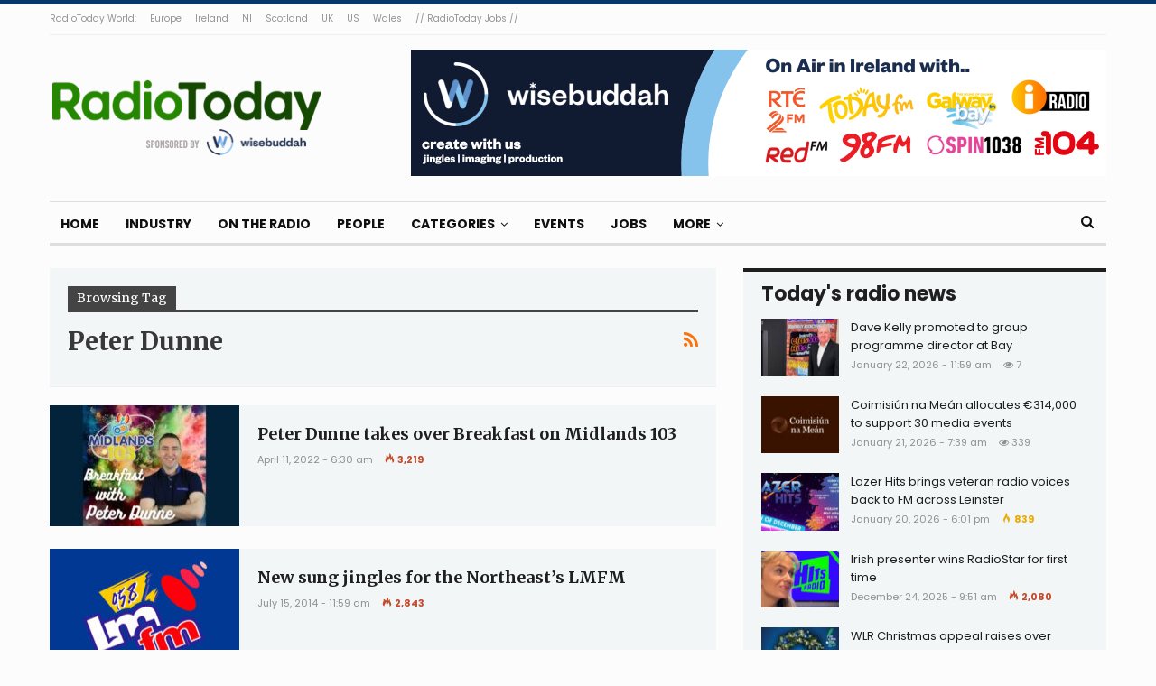

--- FILE ---
content_type: text/html; charset=UTF-8
request_url: https://radiotoday.ie/tag/peter-dunne/
body_size: 12386
content:
	<!DOCTYPE html>
		<!--[if IE 8]>
	<html class="ie ie8" lang="en-GB"> <![endif]-->
	<!--[if IE 9]>
	<html class="ie ie9" lang="en-GB"> <![endif]-->
	<!--[if gt IE 9]><!-->
<html lang="en-GB"> <!--<![endif]-->
	<head>
				<meta charset="UTF-8">
		<meta http-equiv="X-UA-Compatible" content="IE=edge">
		<meta name="viewport" content="width=device-width, initial-scale=1.0">
		<link rel="pingback" href="https://radiotoday.ie/xmlrpc.php"/>

		<title>peter dunne &#8211; RadioToday</title>
<meta name='robots' content='max-image-preview:large' />

<!-- Better Open Graph, Schema.org & Twitter Integration -->
<meta property="og:locale" content="en_gb"/>
<meta property="og:site_name" content="RadioToday"/>
<meta property="og:url" content="https://radiotoday.ie/tag/peter-dunne/"/>
<meta property="og:title" content="Archives"/>
<meta property="og:description" content="Ireland&#039;s radio industry news site"/>
<meta property="og:type" content="website"/>
<meta name="twitter:card" content="summary"/>
<meta name="twitter:url" content="https://radiotoday.ie/tag/peter-dunne/"/>
<meta name="twitter:title" content="Archives"/>
<meta name="twitter:description" content="Ireland&#039;s radio industry news site"/>
<!-- / Better Open Graph, Schema.org & Twitter Integration. -->
<link rel='dns-prefetch' href='//secure.gravatar.com' />
<link rel='dns-prefetch' href='//stats.wp.com' />
<link rel='dns-prefetch' href='//fonts.googleapis.com' />
<link rel='dns-prefetch' href='//v0.wordpress.com' />
<link rel='dns-prefetch' href='//widgets.wp.com' />
<link rel="alternate" type="application/rss+xml" title="RadioToday &raquo; Feed" href="https://radiotoday.ie/feed/" />
<link rel="alternate" type="application/rss+xml" title="RadioToday &raquo; Comments Feed" href="https://radiotoday.ie/comments/feed/" />
<link rel="alternate" type="application/rss+xml" title="RadioToday &raquo; peter dunne Tag Feed" href="https://radiotoday.ie/tag/peter-dunne/feed/" />
<style id='wp-img-auto-sizes-contain-inline-css' type='text/css'>
img:is([sizes=auto i],[sizes^="auto," i]){contain-intrinsic-size:3000px 1500px}
/*# sourceURL=wp-img-auto-sizes-contain-inline-css */
</style>
<style id='wp-emoji-styles-inline-css' type='text/css'>

	img.wp-smiley, img.emoji {
		display: inline !important;
		border: none !important;
		box-shadow: none !important;
		height: 1em !important;
		width: 1em !important;
		margin: 0 0.07em !important;
		vertical-align: -0.1em !important;
		background: none !important;
		padding: 0 !important;
	}
/*# sourceURL=wp-emoji-styles-inline-css */
</style>
<link rel='stylesheet' id='contact-form-7-css' href='https://radiotoday.ie/wp-content/plugins/contact-form-7/includes/css/styles.css?ver=6.0.6' type='text/css' media='all' />
<style id='akismet-widget-style-inline-css' type='text/css'>

			.a-stats {
				--akismet-color-mid-green: #357b49;
				--akismet-color-white: #fff;
				--akismet-color-light-grey: #f6f7f7;

				max-width: 350px;
				width: auto;
			}

			.a-stats * {
				all: unset;
				box-sizing: border-box;
			}

			.a-stats strong {
				font-weight: 600;
			}

			.a-stats a.a-stats__link,
			.a-stats a.a-stats__link:visited,
			.a-stats a.a-stats__link:active {
				background: var(--akismet-color-mid-green);
				border: none;
				box-shadow: none;
				border-radius: 8px;
				color: var(--akismet-color-white);
				cursor: pointer;
				display: block;
				font-family: -apple-system, BlinkMacSystemFont, 'Segoe UI', 'Roboto', 'Oxygen-Sans', 'Ubuntu', 'Cantarell', 'Helvetica Neue', sans-serif;
				font-weight: 500;
				padding: 12px;
				text-align: center;
				text-decoration: none;
				transition: all 0.2s ease;
			}

			/* Extra specificity to deal with TwentyTwentyOne focus style */
			.widget .a-stats a.a-stats__link:focus {
				background: var(--akismet-color-mid-green);
				color: var(--akismet-color-white);
				text-decoration: none;
			}

			.a-stats a.a-stats__link:hover {
				filter: brightness(110%);
				box-shadow: 0 4px 12px rgba(0, 0, 0, 0.06), 0 0 2px rgba(0, 0, 0, 0.16);
			}

			.a-stats .count {
				color: var(--akismet-color-white);
				display: block;
				font-size: 1.5em;
				line-height: 1.4;
				padding: 0 13px;
				white-space: nowrap;
			}
		
/*# sourceURL=akismet-widget-style-inline-css */
</style>
<link rel='stylesheet' id='better-framework-main-fonts-css' href='https://fonts.googleapis.com/css?family=Poppins:400,700,800,600%7CMerriweather:700,400%7CRoboto:400&#038;display=swap' type='text/css' media='all' />
<script type="text/javascript" src="https://radiotoday.ie/wp-includes/js/jquery/jquery.min.js?ver=3.7.1" id="jquery-core-js"></script>
<script type="text/javascript" src="https://radiotoday.ie/wp-includes/js/jquery/jquery-migrate.min.js?ver=3.4.1" id="jquery-migrate-js"></script>
<link rel="https://api.w.org/" href="https://radiotoday.ie/wp-json/" /><link rel="alternate" title="JSON" type="application/json" href="https://radiotoday.ie/wp-json/wp/v2/tags/590" /><link rel="EditURI" type="application/rsd+xml" title="RSD" href="https://radiotoday.ie/xmlrpc.php?rsd" />
<meta name="generator" content="WordPress 6.9" />
	<style>img#wpstats{display:none}</style>
					<link rel="shortcut icon" href="https://radiotoday.ie/wp-content/uploads/2022/10/SQUARE-IRELAND.jpg">			<link rel="apple-touch-icon" href="https://radiotoday.ie/wp-content/uploads/2022/10/SQUARE-IRELAND.jpg">			<link rel="apple-touch-icon" sizes="114x114" href="https://radiotoday.ie/wp-content/uploads/2022/10/SQUARE-IRELAND.jpg">			<link rel="apple-touch-icon" sizes="72x72" href="https://radiotoday.ie/wp-content/uploads/2022/10/SQUARE-IRELAND.jpg">			<link rel="apple-touch-icon" sizes="144x144" href="https://radiotoday.ie/wp-content/uploads/2022/10/SQUARE-IRELAND.jpg">      <meta name="onesignal" content="wordpress-plugin"/>
            <script>

      window.OneSignalDeferred = window.OneSignalDeferred || [];

      OneSignalDeferred.push(function(OneSignal) {
        var oneSignal_options = {};
        window._oneSignalInitOptions = oneSignal_options;

        oneSignal_options['serviceWorkerParam'] = { scope: '/' };
oneSignal_options['serviceWorkerPath'] = 'OneSignalSDKWorker.js.php';

        OneSignal.Notifications.setDefaultUrl("https://radiotoday.ie");

        oneSignal_options['wordpress'] = true;
oneSignal_options['appId'] = '55774bda-dc85-44fa-9c13-70c3ca4587a8';
oneSignal_options['allowLocalhostAsSecureOrigin'] = true;
oneSignal_options['welcomeNotification'] = { };
oneSignal_options['welcomeNotification']['title'] = "";
oneSignal_options['welcomeNotification']['message'] = "";
oneSignal_options['path'] = "https://radiotoday.ie/wp-content/plugins/onesignal-free-web-push-notifications/sdk_files/";
oneSignal_options['safari_web_id'] = "radiotodayie";
oneSignal_options['promptOptions'] = { };
oneSignal_options['notifyButton'] = { };
oneSignal_options['notifyButton']['enable'] = true;
oneSignal_options['notifyButton']['position'] = 'bottom-right';
oneSignal_options['notifyButton']['theme'] = 'default';
oneSignal_options['notifyButton']['size'] = 'medium';
oneSignal_options['notifyButton']['showCredit'] = true;
oneSignal_options['notifyButton']['text'] = {};
              OneSignal.init(window._oneSignalInitOptions);
              OneSignal.Slidedown.promptPush()      });

      function documentInitOneSignal() {
        var oneSignal_elements = document.getElementsByClassName("OneSignal-prompt");

        var oneSignalLinkClickHandler = function(event) { OneSignal.Notifications.requestPermission(); event.preventDefault(); };        for(var i = 0; i < oneSignal_elements.length; i++)
          oneSignal_elements[i].addEventListener('click', oneSignalLinkClickHandler, false);
      }

      if (document.readyState === 'complete') {
           documentInitOneSignal();
      }
      else {
           window.addEventListener("load", function(event){
               documentInitOneSignal();
          });
      }
    </script>
<meta name="generator" content="Powered by WPBakery Page Builder - drag and drop page builder for WordPress."/>
<script type="application/ld+json">{
    "@context": "http://schema.org/",
    "@type": "Organization",
    "@id": "#organization",
    "logo": {
        "@type": "ImageObject",
        "url": "https://radiotoday.ie/wp-content/uploads/2019/10/RADIOTODAY-IRELAND-4.png"
    },
    "url": "https://radiotoday.ie/",
    "name": "RadioToday",
    "description": "Ireland&#039;s radio industry news site"
}</script>
<script type="application/ld+json">{
    "@context": "http://schema.org/",
    "@type": "WebSite",
    "name": "RadioToday",
    "alternateName": "Ireland&#039;s radio industry news site",
    "url": "https://radiotoday.ie/"
}</script>
<link rel='stylesheet' id='bf-minifed-css-1' href='https://radiotoday.ie/wp-content/bs-booster-cache/99d8f5304a58ae1453ed6e11154190ed.css' type='text/css' media='all' />
<link rel='stylesheet' id='7.11.0-1768928820' href='https://radiotoday.ie/wp-content/bs-booster-cache/4ca68338ba26d14c4b5dfaefe6372d8e.css' type='text/css' media='all' />

<!-- BetterFramework Head Inline CSS -->
<style>
.post-meta.single-post-meta .post-author-name {
max-width: 200px;
}


.post-template-14 .single-featured {
    display: block !important;
}

.supportHideBack {
    transform: scale(1.1);
    background-color: unset !important;
    border: unset !important;
}
.post-template-14 .post-header-inner{
margin-bottom: 0px!important;}

.listing-item-classic-2 .featured {
    border: 1px solid #dddddd;
}


</style>
<!-- /BetterFramework Head Inline CSS-->
<noscript><style> .wpb_animate_when_almost_visible { opacity: 1; }</style></noscript>	<style id='global-styles-inline-css' type='text/css'>
:root{--wp--preset--aspect-ratio--square: 1;--wp--preset--aspect-ratio--4-3: 4/3;--wp--preset--aspect-ratio--3-4: 3/4;--wp--preset--aspect-ratio--3-2: 3/2;--wp--preset--aspect-ratio--2-3: 2/3;--wp--preset--aspect-ratio--16-9: 16/9;--wp--preset--aspect-ratio--9-16: 9/16;--wp--preset--color--black: #000000;--wp--preset--color--cyan-bluish-gray: #abb8c3;--wp--preset--color--white: #ffffff;--wp--preset--color--pale-pink: #f78da7;--wp--preset--color--vivid-red: #cf2e2e;--wp--preset--color--luminous-vivid-orange: #ff6900;--wp--preset--color--luminous-vivid-amber: #fcb900;--wp--preset--color--light-green-cyan: #7bdcb5;--wp--preset--color--vivid-green-cyan: #00d084;--wp--preset--color--pale-cyan-blue: #8ed1fc;--wp--preset--color--vivid-cyan-blue: #0693e3;--wp--preset--color--vivid-purple: #9b51e0;--wp--preset--gradient--vivid-cyan-blue-to-vivid-purple: linear-gradient(135deg,rgb(6,147,227) 0%,rgb(155,81,224) 100%);--wp--preset--gradient--light-green-cyan-to-vivid-green-cyan: linear-gradient(135deg,rgb(122,220,180) 0%,rgb(0,208,130) 100%);--wp--preset--gradient--luminous-vivid-amber-to-luminous-vivid-orange: linear-gradient(135deg,rgb(252,185,0) 0%,rgb(255,105,0) 100%);--wp--preset--gradient--luminous-vivid-orange-to-vivid-red: linear-gradient(135deg,rgb(255,105,0) 0%,rgb(207,46,46) 100%);--wp--preset--gradient--very-light-gray-to-cyan-bluish-gray: linear-gradient(135deg,rgb(238,238,238) 0%,rgb(169,184,195) 100%);--wp--preset--gradient--cool-to-warm-spectrum: linear-gradient(135deg,rgb(74,234,220) 0%,rgb(151,120,209) 20%,rgb(207,42,186) 40%,rgb(238,44,130) 60%,rgb(251,105,98) 80%,rgb(254,248,76) 100%);--wp--preset--gradient--blush-light-purple: linear-gradient(135deg,rgb(255,206,236) 0%,rgb(152,150,240) 100%);--wp--preset--gradient--blush-bordeaux: linear-gradient(135deg,rgb(254,205,165) 0%,rgb(254,45,45) 50%,rgb(107,0,62) 100%);--wp--preset--gradient--luminous-dusk: linear-gradient(135deg,rgb(255,203,112) 0%,rgb(199,81,192) 50%,rgb(65,88,208) 100%);--wp--preset--gradient--pale-ocean: linear-gradient(135deg,rgb(255,245,203) 0%,rgb(182,227,212) 50%,rgb(51,167,181) 100%);--wp--preset--gradient--electric-grass: linear-gradient(135deg,rgb(202,248,128) 0%,rgb(113,206,126) 100%);--wp--preset--gradient--midnight: linear-gradient(135deg,rgb(2,3,129) 0%,rgb(40,116,252) 100%);--wp--preset--font-size--small: 13px;--wp--preset--font-size--medium: 20px;--wp--preset--font-size--large: 36px;--wp--preset--font-size--x-large: 42px;--wp--preset--spacing--20: 0.44rem;--wp--preset--spacing--30: 0.67rem;--wp--preset--spacing--40: 1rem;--wp--preset--spacing--50: 1.5rem;--wp--preset--spacing--60: 2.25rem;--wp--preset--spacing--70: 3.38rem;--wp--preset--spacing--80: 5.06rem;--wp--preset--shadow--natural: 6px 6px 9px rgba(0, 0, 0, 0.2);--wp--preset--shadow--deep: 12px 12px 50px rgba(0, 0, 0, 0.4);--wp--preset--shadow--sharp: 6px 6px 0px rgba(0, 0, 0, 0.2);--wp--preset--shadow--outlined: 6px 6px 0px -3px rgb(255, 255, 255), 6px 6px rgb(0, 0, 0);--wp--preset--shadow--crisp: 6px 6px 0px rgb(0, 0, 0);}:where(.is-layout-flex){gap: 0.5em;}:where(.is-layout-grid){gap: 0.5em;}body .is-layout-flex{display: flex;}.is-layout-flex{flex-wrap: wrap;align-items: center;}.is-layout-flex > :is(*, div){margin: 0;}body .is-layout-grid{display: grid;}.is-layout-grid > :is(*, div){margin: 0;}:where(.wp-block-columns.is-layout-flex){gap: 2em;}:where(.wp-block-columns.is-layout-grid){gap: 2em;}:where(.wp-block-post-template.is-layout-flex){gap: 1.25em;}:where(.wp-block-post-template.is-layout-grid){gap: 1.25em;}.has-black-color{color: var(--wp--preset--color--black) !important;}.has-cyan-bluish-gray-color{color: var(--wp--preset--color--cyan-bluish-gray) !important;}.has-white-color{color: var(--wp--preset--color--white) !important;}.has-pale-pink-color{color: var(--wp--preset--color--pale-pink) !important;}.has-vivid-red-color{color: var(--wp--preset--color--vivid-red) !important;}.has-luminous-vivid-orange-color{color: var(--wp--preset--color--luminous-vivid-orange) !important;}.has-luminous-vivid-amber-color{color: var(--wp--preset--color--luminous-vivid-amber) !important;}.has-light-green-cyan-color{color: var(--wp--preset--color--light-green-cyan) !important;}.has-vivid-green-cyan-color{color: var(--wp--preset--color--vivid-green-cyan) !important;}.has-pale-cyan-blue-color{color: var(--wp--preset--color--pale-cyan-blue) !important;}.has-vivid-cyan-blue-color{color: var(--wp--preset--color--vivid-cyan-blue) !important;}.has-vivid-purple-color{color: var(--wp--preset--color--vivid-purple) !important;}.has-black-background-color{background-color: var(--wp--preset--color--black) !important;}.has-cyan-bluish-gray-background-color{background-color: var(--wp--preset--color--cyan-bluish-gray) !important;}.has-white-background-color{background-color: var(--wp--preset--color--white) !important;}.has-pale-pink-background-color{background-color: var(--wp--preset--color--pale-pink) !important;}.has-vivid-red-background-color{background-color: var(--wp--preset--color--vivid-red) !important;}.has-luminous-vivid-orange-background-color{background-color: var(--wp--preset--color--luminous-vivid-orange) !important;}.has-luminous-vivid-amber-background-color{background-color: var(--wp--preset--color--luminous-vivid-amber) !important;}.has-light-green-cyan-background-color{background-color: var(--wp--preset--color--light-green-cyan) !important;}.has-vivid-green-cyan-background-color{background-color: var(--wp--preset--color--vivid-green-cyan) !important;}.has-pale-cyan-blue-background-color{background-color: var(--wp--preset--color--pale-cyan-blue) !important;}.has-vivid-cyan-blue-background-color{background-color: var(--wp--preset--color--vivid-cyan-blue) !important;}.has-vivid-purple-background-color{background-color: var(--wp--preset--color--vivid-purple) !important;}.has-black-border-color{border-color: var(--wp--preset--color--black) !important;}.has-cyan-bluish-gray-border-color{border-color: var(--wp--preset--color--cyan-bluish-gray) !important;}.has-white-border-color{border-color: var(--wp--preset--color--white) !important;}.has-pale-pink-border-color{border-color: var(--wp--preset--color--pale-pink) !important;}.has-vivid-red-border-color{border-color: var(--wp--preset--color--vivid-red) !important;}.has-luminous-vivid-orange-border-color{border-color: var(--wp--preset--color--luminous-vivid-orange) !important;}.has-luminous-vivid-amber-border-color{border-color: var(--wp--preset--color--luminous-vivid-amber) !important;}.has-light-green-cyan-border-color{border-color: var(--wp--preset--color--light-green-cyan) !important;}.has-vivid-green-cyan-border-color{border-color: var(--wp--preset--color--vivid-green-cyan) !important;}.has-pale-cyan-blue-border-color{border-color: var(--wp--preset--color--pale-cyan-blue) !important;}.has-vivid-cyan-blue-border-color{border-color: var(--wp--preset--color--vivid-cyan-blue) !important;}.has-vivid-purple-border-color{border-color: var(--wp--preset--color--vivid-purple) !important;}.has-vivid-cyan-blue-to-vivid-purple-gradient-background{background: var(--wp--preset--gradient--vivid-cyan-blue-to-vivid-purple) !important;}.has-light-green-cyan-to-vivid-green-cyan-gradient-background{background: var(--wp--preset--gradient--light-green-cyan-to-vivid-green-cyan) !important;}.has-luminous-vivid-amber-to-luminous-vivid-orange-gradient-background{background: var(--wp--preset--gradient--luminous-vivid-amber-to-luminous-vivid-orange) !important;}.has-luminous-vivid-orange-to-vivid-red-gradient-background{background: var(--wp--preset--gradient--luminous-vivid-orange-to-vivid-red) !important;}.has-very-light-gray-to-cyan-bluish-gray-gradient-background{background: var(--wp--preset--gradient--very-light-gray-to-cyan-bluish-gray) !important;}.has-cool-to-warm-spectrum-gradient-background{background: var(--wp--preset--gradient--cool-to-warm-spectrum) !important;}.has-blush-light-purple-gradient-background{background: var(--wp--preset--gradient--blush-light-purple) !important;}.has-blush-bordeaux-gradient-background{background: var(--wp--preset--gradient--blush-bordeaux) !important;}.has-luminous-dusk-gradient-background{background: var(--wp--preset--gradient--luminous-dusk) !important;}.has-pale-ocean-gradient-background{background: var(--wp--preset--gradient--pale-ocean) !important;}.has-electric-grass-gradient-background{background: var(--wp--preset--gradient--electric-grass) !important;}.has-midnight-gradient-background{background: var(--wp--preset--gradient--midnight) !important;}.has-small-font-size{font-size: var(--wp--preset--font-size--small) !important;}.has-medium-font-size{font-size: var(--wp--preset--font-size--medium) !important;}.has-large-font-size{font-size: var(--wp--preset--font-size--large) !important;}.has-x-large-font-size{font-size: var(--wp--preset--font-size--x-large) !important;}
/*# sourceURL=global-styles-inline-css */
</style>
</head>

<body class="archive tag tag-peter-dunne tag-590 wp-theme-publisher bs-theme bs-publisher bs-publisher-colorful-magazine active-light-box active-top-line ltr close-rh page-layout-2-col page-layout-2-col-right full-width active-sticky-sidebar main-menu-sticky-smart main-menu-boxed active-ajax-search  bs-show-ha bs-show-ha-a wpb-js-composer js-comp-ver-6.7.0 vc_responsive bs-ll-a" dir="ltr">
		<div class="main-wrap content-main-wrap">
			<header id="header" class="site-header header-style-2 boxed" itemscope="itemscope" itemtype="https://schema.org/WPHeader">

		<section class="topbar topbar-style-1 hidden-xs hidden-xs">
	<div class="content-wrap">
		<div class="container">
			<div class="topbar-inner clearfix">

				
				<div class="section-menu">
						<div id="menu-top" class="menu top-menu-wrapper" role="navigation" itemscope="itemscope" itemtype="https://schema.org/SiteNavigationElement">
		<nav class="top-menu-container">

			<ul id="top-navigation" class="top-menu menu clearfix bsm-pure">
				<li id="menu-item-15383" class="menu-item menu-item-type-custom menu-item-object-custom better-anim-fade menu-item-15383"><a href="https://radio.today">RadioToday World:</a></li>
<li id="menu-item-15386" class="menu-item menu-item-type-custom menu-item-object-custom better-anim-fade menu-item-15386"><a href="https://radio.today/europe">Europe</a></li>
<li id="menu-item-15387" class="menu-item menu-item-type-custom menu-item-object-custom menu-item-home better-anim-fade menu-item-15387"><a href="https://radiotoday.ie">Ireland</a></li>
<li id="menu-item-20764" class="menu-item menu-item-type-custom menu-item-object-custom better-anim-fade menu-item-20764"><a href="https://radiotoday.co.uk/ni">NI</a></li>
<li id="menu-item-20713" class="menu-item menu-item-type-custom menu-item-object-custom better-anim-fade menu-item-20713"><a href="https://radiotoday.co.uk/scotland">Scotland</a></li>
<li id="menu-item-15388" class="menu-item menu-item-type-custom menu-item-object-custom better-anim-fade menu-item-15388"><a href="https://radiotoday.co.uk">UK</a></li>
<li id="menu-item-15385" class="menu-item menu-item-type-custom menu-item-object-custom better-anim-fade menu-item-15385"><a href="http://radio.today/us">US</a></li>
<li id="menu-item-20712" class="menu-item menu-item-type-custom menu-item-object-custom better-anim-fade menu-item-20712"><a href="https://radiotoday.co.uk/wales">Wales</a></li>
<li id="menu-item-16447" class="menu-item menu-item-type-custom menu-item-object-custom better-anim-fade menu-item-16447"><a href="https://radiotodayjobs.com">// RadioToday Jobs //</a></li>
			</ul>

		</nav>
	</div>
				</div>
			</div>
		</div>
	</div>
</section>
		<div class="header-inner">
			<div class="content-wrap">
				<div class="container">
					<div class="row">
						<div class="row-height">
							<div class="logo-col col-xs-4">
								<div class="col-inside">
									<div id="site-branding" class="site-branding">
	<p  id="site-title" class="logo h1 img-logo">
	<a href="https://radiotoday.ie/" itemprop="url" rel="home">
					<img id="site-logo" src="https://radiotoday.ie/wp-content/uploads/2019/10/RADIOTODAY-IRELAND-4.png"
			     alt="RadioToday"  data-bsrjs="https://radiotoday.ie/wp-content/uploads/2020/12/RADIOTODAY-IRELAND-L.png"  />

			<span class="site-title">RadioToday - Ireland&#039;s radio industry news site</span>
				</a>
</p>
</div><!-- .site-branding -->
								</div>
							</div>
															<div class="sidebar-col col-xs-8">
									<div class="col-inside">
										<aside id="sidebar" class="sidebar" role="complementary" itemscope="itemscope" itemtype="https://schema.org/WPSideBar">
											<div class="etpxrd etpxrd-pubadban etpxrd-show-desktop etpxrd-show-tablet-portrait etpxrd-show-tablet-landscape etpxrd-show-phone etpxrd-loc-header_aside_logo etpxrd-align-right etpxrd-column-1 etpxrd-clearfix no-bg-box-model"><div id="etpxrd-18574-1157648182" class="etpxrd-container etpxrd-type-image " itemscope="" itemtype="https://schema.org/WPAdBlock" data-adid="18574" data-type="image"><a itemprop="url" class="etpxrd-link" href="https://todayl.ink/WBIE" target="_blank" ><img class="etpxrd-image" src="https://radiotoday.ie/wp-content/uploads/2024/07/radiotoday.ie-770x140-1.png" alt="Wisebuddah November 2020" /></a></div></div>										</aside>
									</div>
								</div>
														</div>
					</div>
				</div>
			</div>
		</div>

		<div id="menu-main" class="menu main-menu-wrapper show-search-item menu-actions-btn-width-1" role="navigation" itemscope="itemscope" itemtype="https://schema.org/SiteNavigationElement">
	<div class="main-menu-inner">
		<div class="content-wrap">
			<div class="container">

				<nav class="main-menu-container">
					<ul id="main-navigation" class="main-menu menu bsm-pure clearfix">
						<li id="menu-item-20711" class="menu-item menu-item-type-custom menu-item-object-custom menu-item-home better-anim-fade menu-item-20711"><a href="https://radiotoday.ie">Home</a></li>
<li id="menu-item-20761" class="menu-item menu-item-type-post_type menu-item-object-page better-anim-fade menu-item-20761"><a href="https://radiotoday.ie/industry/">Industry</a></li>
<li id="menu-item-20762" class="menu-item menu-item-type-post_type menu-item-object-page better-anim-fade menu-item-20762"><a href="https://radiotoday.ie/ontheradio/">On The Radio</a></li>
<li id="menu-item-20763" class="menu-item menu-item-type-post_type menu-item-object-page better-anim-fade menu-item-20763"><a href="https://radiotoday.ie/people/">People</a></li>
<li id="menu-item-15399" class="menu-item menu-item-type-post_type menu-item-object-page menu-item-has-children better-anim-fade menu-item-15399"><a href="https://radiotoday.ie/archive/">Categories</a>
<ul class="sub-menu">
	<li id="menu-item-15393" class="menu-item menu-item-type-taxonomy menu-item-object-category menu-term-9 better-anim-fade menu-item-15393"><a href="https://radiotoday.ie/category/opinion/">Opinion</a></li>
	<li id="menu-item-15394" class="menu-item menu-item-type-taxonomy menu-item-object-category menu-term-494 better-anim-fade menu-item-15394"><a href="https://radiotoday.ie/category/awards/">Awards</a></li>
	<li id="menu-item-15400" class="menu-item menu-item-type-post_type menu-item-object-page better-anim-fade menu-item-15400"><a href="https://radiotoday.ie/archive/">Archive</a></li>
</ul>
</li>
<li id="menu-item-21044" class="menu-item menu-item-type-post_type menu-item-object-page better-anim-fade menu-item-21044"><a href="https://radiotoday.ie/events/">Events</a></li>
<li id="menu-item-15595" class="menu-item menu-item-type-custom menu-item-object-custom better-anim-fade menu-item-15595"><a href="https://radiotodayjobs.com/jobs/advanced-search?country=Republic+of+Ireland&#038;results=1">Jobs</a></li>
<li id="menu-item-20760" class="menu-item menu-item-type-post_type menu-item-object-page menu-item-has-children better-anim-fade menu-item-20760"><a href="https://radiotoday.ie/contact/">More</a>
<ul class="sub-menu">
	<li id="menu-item-15521" class="menu-item menu-item-type-custom menu-item-object-custom better-anim-fade menu-item-15521"><a href="http://radiotodaylive.com">Live</a></li>
	<li id="menu-item-15507" class="menu-item menu-item-type-post_type menu-item-object-page better-anim-fade menu-item-15507"><a href="https://radiotoday.ie/contact/">Contact</a></li>
	<li id="menu-item-15508" class="menu-item menu-item-type-post_type menu-item-object-page better-anim-fade menu-item-15508"><a href="https://radiotoday.ie/advertise/">Advertise</a></li>
	<li id="menu-item-20349" class="menu-item menu-item-type-post_type menu-item-object-page menu-item-privacy-policy better-anim-fade menu-item-20349"><a href="https://radiotoday.ie/privacy/">Privacy</a></li>
</ul>
</li>
					</ul><!-- #main-navigation -->
											<div class="menu-action-buttons width-1">
															<div class="search-container close">
									<span class="search-handler"><i class="fa fa-search"></i></span>

									<div class="search-box clearfix">
										<form role="search" method="get" class="search-form clearfix" action="https://radiotoday.ie">
	<input type="search" class="search-field"
	       placeholder="Search..."
	       value="" name="s"
	       title="Search for:"
	       autocomplete="off">
	<input type="submit" class="search-submit" value="Search">
</form><!-- .search-form -->
									</div>
								</div>
														</div>
										</nav><!-- .main-menu-container -->

			</div>
		</div>
	</div>
</div><!-- .menu -->
	</header><!-- .header -->
	<div class="rh-header clearfix light deferred-block-exclude">
		<div class="rh-container clearfix">

			<div class="menu-container close">
				<span class="menu-handler"><span class="lines"></span></span>
			</div><!-- .menu-container -->

			<div class="logo-container rh-img-logo">
				<a href="https://radiotoday.ie/" itemprop="url" rel="home">
											<img src="https://radiotoday.ie/wp-content/uploads/2020/12/RADIOTODAY-IRELAND-L.png"
						     alt="RadioToday"  data-bsrjs="https://radiotoday.ie/wp-content/uploads/2020/12/RADIOTODAY-IRELAND-L.png"  />				</a>
			</div><!-- .logo-container -->
		</div><!-- .rh-container -->
	</div><!-- .rh-header -->
<div class="content-wrap">
		<main id="content" class="content-container">

		<div class="container layout-2-col layout-2-col-1 layout-right-sidebar">
			<div class="row main-section">
										<div class="col-sm-8 content-column">
							<section class="archive-title tag-title with-action">
	<div class="pre-title"><span>Browsing Tag</span></div>

	<div class="actions-container">
		<a class="rss-link" href="https://radiotoday.ie/tag/peter-dunne/feed/"><i class="fa fa-rss"></i></a>
	</div>

	<h1 class="page-heading"><span class="h-title">peter dunne</span></h1>

	</section>
	<div class="listing listing-blog listing-blog-1 clearfix  columns-1">
		<article class="post-20146 type-post format-standard has-post-thumbnail   listing-item listing-item-blog  listing-item-blog-1 main-term-29 bsw-7 ">
		<div class="item-inner clearfix">
							<div class="featured clearfix">
										<a  title="Peter Dunne takes over Breakfast on Midlands 103" data-src="https://radiotoday.ie/wp-content/uploads/2022/04/peterd-210x136.jpg" data-bs-srcset="{&quot;baseurl&quot;:&quot;https:\/\/radiotoday.ie\/wp-content\/uploads\/2022\/04\/&quot;,&quot;sizes&quot;:{&quot;86&quot;:&quot;peterd-86x64.jpg&quot;,&quot;210&quot;:&quot;peterd-210x136.jpg&quot;,&quot;279&quot;:&quot;peterd-279x220.jpg&quot;,&quot;357&quot;:&quot;peterd-357x210.jpg&quot;,&quot;750&quot;:&quot;peterd-750x430.jpg&quot;,&quot;1000&quot;:&quot;peterd.jpg&quot;}}"							class="img-holder" href="https://radiotoday.ie/2022/04/peter-dunne-takes-over-breakfast-on-midlands-103/"></a>
									</div>
			<h2 class="title">			<a href="https://radiotoday.ie/2022/04/peter-dunne-takes-over-breakfast-on-midlands-103/" class="post-url post-title">
				Peter Dunne takes over Breakfast on Midlands 103			</a>
			</h2>		<div class="post-meta">

							<span class="time"><time class="post-published updated"
				                         datetime="2022-04-11T06:30:58+01:00">April 11, 2022 - 6:30 am</time></span>
				<span class="views post-meta-views rank-2000" data-bpv-post="20146"><i class="bf-icon  bsfi-fire-3"></i>3,219</span>		</div>
				</div>
	</article>
	<article class="post-8483 type-post format-audio has-post-thumbnail   listing-item listing-item-blog  listing-item-blog-1 main-term-2 bsw-7 ">
		<div class="item-inner clearfix">
							<div class="featured clearfix">
										<a  title="New sung jingles for the Northeast&#8217;s LMFM" data-src="https://radiotoday.ie/wp-content/uploads/2014/07/640lmfm-210x136.jpg" data-bs-srcset="{&quot;baseurl&quot;:&quot;https:\/\/radiotoday.ie\/wp-content\/uploads\/2014\/07\/&quot;,&quot;sizes&quot;:{&quot;86&quot;:&quot;640lmfm-86x64.jpg&quot;,&quot;210&quot;:&quot;640lmfm-210x136.jpg&quot;,&quot;279&quot;:&quot;640lmfm-279x220.jpg&quot;,&quot;357&quot;:&quot;640lmfm-357x210.jpg&quot;,&quot;640&quot;:&quot;640lmfm.jpg&quot;}}"							class="img-holder" href="https://radiotoday.ie/2014/07/new-sung-jingles-for-the-northeasts-lmfm/"></a>
									</div>
			<h2 class="title">			<a href="https://radiotoday.ie/2014/07/new-sung-jingles-for-the-northeasts-lmfm/" class="post-url post-title">
				New sung jingles for the Northeast&#8217;s LMFM			</a>
			</h2>		<div class="post-meta">

							<span class="time"><time class="post-published updated"
				                         datetime="2014-07-15T11:59:00+01:00">July 15, 2014 - 11:59 am</time></span>
				<span class="views post-meta-views rank-2000" data-bpv-post="8483"><i class="bf-icon  bsfi-fire-3"></i>2,843</span>		</div>
				</div>
	</article>
	</div>
							</div><!-- .content-column -->
												<div class="col-sm-4 sidebar-column sidebar-column-primary">
							<aside id="sidebar-primary-sidebar" class="sidebar" role="complementary" aria-label="Primary Sidebar Sidebar" itemscope="itemscope" itemtype="https://schema.org/WPSideBar">
	<div id="bs-thumbnail-listing-1-2" class=" h-ni w-t primary-sidebar-widget widget widget_bs-thumbnail-listing-1"><div class=" bs-listing bs-listing-listing-thumbnail-1 bs-listing-single-tab pagination-animate">		<p class="section-heading sh-t2 sh-s1 main-term-none">

		
							<span class="h-text main-term-none main-link">
						 Today's radio news					</span>
			
		
		</p>
				<div class="bs-pagination-wrapper main-term-none next_prev bs-slider-first-item">
			<div class="listing listing-thumbnail listing-tb-1 clearfix columns-1">
		<div class="post-22902 type-post format-standard has-post-thumbnail   listing-item listing-item-thumbnail listing-item-tb-1 main-term-29">
	<div class="item-inner clearfix">
					<div class="featured featured-type-featured-image">
				<a  title="Dave Kelly promoted to group programme director at Bay" data-src="https://radiotoday.ie/wp-content/uploads/2026/01/dave-kelly-86x64.png" data-bs-srcset="{&quot;baseurl&quot;:&quot;https:\/\/radiotoday.ie\/wp-content\/uploads\/2026\/01\/&quot;,&quot;sizes&quot;:{&quot;86&quot;:&quot;dave-kelly-86x64.png&quot;,&quot;210&quot;:&quot;dave-kelly-210x136.png&quot;,&quot;1280&quot;:&quot;dave-kelly.png&quot;}}"						class="img-holder" href="https://radiotoday.ie/2026/01/dave-kelly-promoted-to-group-programme-director-at-bay/"></a>
							</div>
		<p class="title">		<a href="https://radiotoday.ie/2026/01/dave-kelly-promoted-to-group-programme-director-at-bay/" class="post-url post-title">
			Dave Kelly promoted to group programme director at Bay		</a>
		</p>		<div class="post-meta">

							<span class="time"><time class="post-published updated"
				                         datetime="2026-01-22T11:59:30+01:00">January 22, 2026 - 11:59 am</time></span>
				<span class="views post-meta-views rank-default" data-bpv-post="22902"><i class="bf-icon  fa fa-eye"></i>7</span>		</div>
			</div>
	</div >
	<div class="post-22892 type-post format-standard has-post-thumbnail   listing-item listing-item-thumbnail listing-item-tb-1 main-term-2">
	<div class="item-inner clearfix">
					<div class="featured featured-type-featured-image">
				<a  title="Coimisiún na Meán allocates €314,000 to support 30 media events" data-src="https://radiotoday.ie/wp-content/uploads/2025/10/coim-86x64.jpg" data-bs-srcset="{&quot;baseurl&quot;:&quot;https:\/\/radiotoday.ie\/wp-content\/uploads\/2025\/10\/&quot;,&quot;sizes&quot;:{&quot;86&quot;:&quot;coim-86x64.jpg&quot;,&quot;210&quot;:&quot;coim-210x136.jpg&quot;,&quot;1280&quot;:&quot;coim.jpg&quot;}}"						class="img-holder" href="https://radiotoday.ie/2026/01/coimisiun-na-mean-allocates-e314000-to-support-30-media-events/"></a>
							</div>
		<p class="title">		<a href="https://radiotoday.ie/2026/01/coimisiun-na-mean-allocates-e314000-to-support-30-media-events/" class="post-url post-title">
			Coimisiún na Meán allocates €314,000 to support 30 media events		</a>
		</p>		<div class="post-meta">

							<span class="time"><time class="post-published updated"
				                         datetime="2026-01-21T07:39:03+01:00">January 21, 2026 - 7:39 am</time></span>
				<span class="views post-meta-views rank-default" data-bpv-post="22892"><i class="bf-icon  fa fa-eye"></i>339</span>		</div>
			</div>
	</div >
	<div class="post-22894 type-post format-standard has-post-thumbnail   listing-item listing-item-thumbnail listing-item-tb-1 main-term-3">
	<div class="item-inner clearfix">
					<div class="featured featured-type-featured-image">
				<a  title="Lazer Hits brings veteran radio voices back to FM across Leinster" data-src="https://radiotoday.ie/wp-content/uploads/2026/01/lazer-hits-86x64.jpg" data-bs-srcset="{&quot;baseurl&quot;:&quot;https:\/\/radiotoday.ie\/wp-content\/uploads\/2026\/01\/&quot;,&quot;sizes&quot;:{&quot;86&quot;:&quot;lazer-hits-86x64.jpg&quot;,&quot;210&quot;:&quot;lazer-hits-210x136.jpg&quot;,&quot;1280&quot;:&quot;lazer-hits.jpg&quot;}}"						class="img-holder" href="https://radiotoday.ie/2026/01/lazer-hits-brings-veteran-radio-voices-back-to-fm-across-leinster/"></a>
							</div>
		<p class="title">		<a href="https://radiotoday.ie/2026/01/lazer-hits-brings-veteran-radio-voices-back-to-fm-across-leinster/" class="post-url post-title">
			Lazer Hits brings veteran radio voices back to FM across Leinster		</a>
		</p>		<div class="post-meta">

							<span class="time"><time class="post-published updated"
				                         datetime="2026-01-20T18:01:49+01:00">January 20, 2026 - 6:01 pm</time></span>
				<span class="views post-meta-views rank-500" data-bpv-post="22894"><i class="bf-icon  bsfi-fire-1"></i>839</span>		</div>
			</div>
	</div >
	<div class="post-22886 type-post format-standard has-post-thumbnail   listing-item listing-item-thumbnail listing-item-tb-1 main-term-494">
	<div class="item-inner clearfix">
					<div class="featured featured-type-featured-image">
				<a  title="Irish presenter wins RadioStar for first time" data-src="https://radiotoday.ie/wp-content/uploads/2025/12/s-86x64.jpg" data-bs-srcset="{&quot;baseurl&quot;:&quot;https:\/\/radiotoday.ie\/wp-content\/uploads\/2025\/12\/&quot;,&quot;sizes&quot;:{&quot;86&quot;:&quot;s-86x64.jpg&quot;,&quot;210&quot;:&quot;s-210x136.jpg&quot;,&quot;1280&quot;:&quot;s.jpg&quot;}}"						class="img-holder" href="https://radiotoday.ie/2025/12/irish-presenter-wins-radiostar-for-first-time/"></a>
							</div>
		<p class="title">		<a href="https://radiotoday.ie/2025/12/irish-presenter-wins-radiostar-for-first-time/" class="post-url post-title">
			Irish presenter wins RadioStar for first time		</a>
		</p>		<div class="post-meta">

							<span class="time"><time class="post-published updated"
				                         datetime="2025-12-24T09:51:32+01:00">December 24, 2025 - 9:51 am</time></span>
				<span class="views post-meta-views rank-2000" data-bpv-post="22886"><i class="bf-icon  bsfi-fire-3"></i>2,080</span>		</div>
			</div>
	</div >
	<div class="post-22882 type-post format-standard has-post-thumbnail   listing-item listing-item-thumbnail listing-item-tb-1 main-term-3">
	<div class="item-inner clearfix">
					<div class="featured featured-type-featured-image">
				<a  title="WLR Christmas appeal raises over €107,000" data-src="https://radiotoday.ie/wp-content/uploads/2025/12/logo-appeal-2025-86x64.jpg" data-bs-srcset="{&quot;baseurl&quot;:&quot;https:\/\/radiotoday.ie\/wp-content\/uploads\/2025\/12\/&quot;,&quot;sizes&quot;:{&quot;86&quot;:&quot;logo-appeal-2025-86x64.jpg&quot;,&quot;210&quot;:&quot;logo-appeal-2025-210x136.jpg&quot;,&quot;1280&quot;:&quot;logo-appeal-2025.jpg&quot;}}"						class="img-holder" href="https://radiotoday.ie/2025/12/wlr-christmas-appeal-raises-over-e107000/"></a>
							</div>
		<p class="title">		<a href="https://radiotoday.ie/2025/12/wlr-christmas-appeal-raises-over-e107000/" class="post-url post-title">
			WLR Christmas appeal raises over €107,000		</a>
		</p>		<div class="post-meta">

							<span class="time"><time class="post-published updated"
				                         datetime="2025-12-22T16:46:22+01:00">December 22, 2025 - 4:46 pm</time></span>
				<span class="views post-meta-views rank-500" data-bpv-post="22882"><i class="bf-icon  bsfi-fire-1"></i>876</span>		</div>
			</div>
	</div >
	<div class="post-22879 type-post format-standard has-post-thumbnail   listing-item listing-item-thumbnail listing-item-tb-1 main-term-3">
	<div class="item-inner clearfix">
					<div class="featured featured-type-featured-image">
				<a  title="Q102 changes ahead as Tubridy ends weekday show" data-src="https://radiotoday.ie/wp-content/uploads/2025/12/ryan-tubridy-86x64.jpg" data-bs-srcset="{&quot;baseurl&quot;:&quot;https:\/\/radiotoday.ie\/wp-content\/uploads\/2025\/12\/&quot;,&quot;sizes&quot;:{&quot;86&quot;:&quot;ryan-tubridy-86x64.jpg&quot;,&quot;210&quot;:&quot;ryan-tubridy-210x136.jpg&quot;,&quot;1280&quot;:&quot;ryan-tubridy.jpg&quot;}}"						class="img-holder" href="https://radiotoday.ie/2025/12/q102-changes-ahead-as-tubridy-ends-weekday-show/"></a>
							</div>
		<p class="title">		<a href="https://radiotoday.ie/2025/12/q102-changes-ahead-as-tubridy-ends-weekday-show/" class="post-url post-title">
			Q102 changes ahead as Tubridy ends weekday show		</a>
		</p>		<div class="post-meta">

							<span class="time"><time class="post-published updated"
				                         datetime="2025-12-19T20:17:39+01:00">December 19, 2025 - 8:17 pm</time></span>
				<span class="views post-meta-views rank-2000" data-bpv-post="22879"><i class="bf-icon  bsfi-fire-3"></i>3,174</span>		</div>
			</div>
	</div >
	</div>
	
	</div><div class="bs-pagination bs-ajax-pagination next_prev main-term-none clearfix">
			<script>var bs_ajax_paginate_946486755 = '{"query":{"category":"-1793","tag":"","taxonomy":"","post_ids":"","post_type":"","count":"6","order_by":"date","order":"DESC","time_filter":"","offset":"","style":"listing-thumbnail-1","cats-tags-condition":"and","cats-condition":"in","tags-condition":"in","featured_image":"0","ignore_sticky_posts":"1","author_ids":"","disable_duplicate":"0","ad-active":0,"paginate":"next_prev","pagination-show-label":"0","columns":1,"listing-settings":{"thumbnail-type":"featured-image","title-limit":"200","subtitle":"0","subtitle-limit":"0","subtitle-location":"before-meta","show-ranking":"0","meta":{"show":"1","author":"0","date":"1","date-format":"standard","view":"1","share":"0","comment":"0","review":"0"}},"override-listing-settings":"1","_layout":{"state":"1|1|0","page":"2-col-right"}},"type":"bs_post_listing","view":"Publisher_Thumbnail_Listing_1_Shortcode","current_page":1,"ajax_url":"\/wp-admin\/admin-ajax.php","remove_duplicates":"0","paginate":"next_prev","pagination-show-label":"0","override-listing-settings":"1","listing-settings":{"thumbnail-type":"featured-image","title-limit":"200","subtitle":"0","subtitle-limit":"0","subtitle-location":"before-meta","show-ranking":"0","meta":{"show":"1","author":"0","date":"1","date-format":"standard","view":"1","share":"0","comment":"0","review":"0"}},"columns":1,"ad-active":false,"_layout":{"state":"1|1|0","page":"2-col-right"},"_bs_pagin_token":"da922fc","data":{"vars":{"post-ranking-offset":6}}}';</script>				<a class="btn-bs-pagination prev disabled" rel="prev" data-id="946486755"
				   title="Previous">
					<i class="fa fa-angle-left"
					   aria-hidden="true"></i> Prev				</a>
				<a  rel="next" class="btn-bs-pagination next"
				   data-id="946486755" title="Next">
					Next <i
							class="fa fa-angle-right" aria-hidden="true"></i>
				</a>
				</div></div></div><div id="etpxrd-17" class=" h-ni w-nt primary-sidebar-widget widget widget_etpxrd"><div class="etpxrd  etpxrd-align-center etpxrd-column-1 etpxrd-clearfix no-bg-box-model"><div id="etpxrd-21328-735818056" class="etpxrd-container etpxrd-type-custom_code " itemscope="" itemtype="https://schema.org/WPAdBlock" data-adid="21328" data-type="custom_code"><iframe src="https://audio.co/radiotoday-ad/" width="360" height="360" scrolling="no" frameborder="0"></iframe></div></div></div><div id="etpxrd-13" class=" h-ni w-nt primary-sidebar-widget widget widget_etpxrd"><div class="etpxrd  etpxrd-align-center etpxrd-column-1 etpxrd-clearfix no-bg-box-model"><div id="etpxrd-20554-881086504" class="etpxrd-container etpxrd-type-image " itemscope="" itemtype="https://schema.org/WPAdBlock" data-adid="20554" data-type="image"><a itemprop="url" class="etpxrd-link" href="https://todayl.ink/tm" target="_blank" ><img class="etpxrd-image" src="https://radiotoday.ie/wp-content/uploads/2022/11/TMStudios.gif" alt="tm" /></a></div></div></div><div id="etpxrd-14" class=" h-ni w-nt primary-sidebar-widget widget widget_etpxrd"><div class="etpxrd  etpxrd-align-center etpxrd-column-1 etpxrd-clearfix no-bg-box-model"><div id="etpxrd-15636-1256004142" class="etpxrd-container etpxrd-type-image " itemscope="" itemtype="https://schema.org/WPAdBlock" data-adid="15636" data-type="image"><a itemprop="url" class="etpxrd-link" href="https://todayl.ink/aiirjuneie" target="_blank" ><img class="etpxrd-image" src="https://radiotoday.ie/wp-content/uploads/2025/06/Product-Mix-IE.jpg" alt="PlayoutONE ie" /></a></div></div></div></aside>
						</div><!-- .primary-sidebar-column -->
									</div><!-- .main-section -->
		</div>

	</main><!-- main -->
	</div><!-- .content-wrap -->
	<footer id="site-footer" class="site-footer full-width">
				<div class="copy-footer">
			<div class="content-wrap">
				<div class="container">
						<div class="row">
		<div class="col-lg-12">
			<div id="menu-footer" class="menu footer-menu-wrapper" role="navigation" itemscope="itemscope" itemtype="https://schema.org/SiteNavigationElement">
				<nav class="footer-menu-container">
					<ul id="footer-navigation" class="footer-menu menu clearfix">
						<li class="menu-item menu-item-type-custom menu-item-object-custom menu-item-home better-anim-fade menu-item-20711"><a href="https://radiotoday.ie">Home</a></li>
<li class="menu-item menu-item-type-post_type menu-item-object-page better-anim-fade menu-item-20761"><a href="https://radiotoday.ie/industry/">Industry</a></li>
<li class="menu-item menu-item-type-post_type menu-item-object-page better-anim-fade menu-item-20762"><a href="https://radiotoday.ie/ontheradio/">On The Radio</a></li>
<li class="menu-item menu-item-type-post_type menu-item-object-page better-anim-fade menu-item-20763"><a href="https://radiotoday.ie/people/">People</a></li>
<li class="menu-item menu-item-type-post_type menu-item-object-page menu-item-has-children better-anim-fade menu-item-15399"><a href="https://radiotoday.ie/archive/">Categories</a>
<ul class="sub-menu">
	<li class="menu-item menu-item-type-taxonomy menu-item-object-category menu-term-9 better-anim-fade menu-item-15393"><a href="https://radiotoday.ie/category/opinion/">Opinion</a></li>
	<li class="menu-item menu-item-type-taxonomy menu-item-object-category menu-term-494 better-anim-fade menu-item-15394"><a href="https://radiotoday.ie/category/awards/">Awards</a></li>
	<li class="menu-item menu-item-type-post_type menu-item-object-page better-anim-fade menu-item-15400"><a href="https://radiotoday.ie/archive/">Archive</a></li>
</ul>
</li>
<li class="menu-item menu-item-type-post_type menu-item-object-page better-anim-fade menu-item-21044"><a href="https://radiotoday.ie/events/">Events</a></li>
<li class="menu-item menu-item-type-custom menu-item-object-custom better-anim-fade menu-item-15595"><a href="https://radiotodayjobs.com/jobs/advanced-search?country=Republic+of+Ireland&#038;results=1">Jobs</a></li>
<li class="menu-item menu-item-type-post_type menu-item-object-page menu-item-has-children better-anim-fade menu-item-20760"><a href="https://radiotoday.ie/contact/">More</a>
<ul class="sub-menu">
	<li class="menu-item menu-item-type-custom menu-item-object-custom better-anim-fade menu-item-15521"><a href="http://radiotodaylive.com">Live</a></li>
	<li class="menu-item menu-item-type-post_type menu-item-object-page better-anim-fade menu-item-15507"><a href="https://radiotoday.ie/contact/">Contact</a></li>
	<li class="menu-item menu-item-type-post_type menu-item-object-page better-anim-fade menu-item-15508"><a href="https://radiotoday.ie/advertise/">Advertise</a></li>
	<li class="menu-item menu-item-type-post_type menu-item-object-page menu-item-privacy-policy better-anim-fade menu-item-20349"><a href="https://radiotoday.ie/privacy/">Privacy</a></li>
</ul>
</li>
					</ul>
				</nav>
			</div>
		</div>
	</div>
					<div class="row footer-copy-row">
						<div class="copy-1 col-lg-6 col-md-6 col-sm-6 col-xs-12">
							RadioToday is part of the TodayToday network						</div>
						<div class="copy-2 col-lg-6 col-md-6 col-sm-6 col-xs-12">
							© 2026 All Rights Reserved.
						</div>
					</div>
				</div>
			</div>
		</div>
	</footer><!-- .footer -->
		</div><!-- .main-wrap -->
			<span class="back-top"><i class="fa fa-arrow-up"></i></span>

<script type="speculationrules">
{"prefetch":[{"source":"document","where":{"and":[{"href_matches":"/*"},{"not":{"href_matches":["/wp-*.php","/wp-admin/*","/wp-content/uploads/*","/wp-content/*","/wp-content/plugins/*","/wp-content/themes/publisher/*","/*\\?(.+)"]}},{"not":{"selector_matches":"a[rel~=\"nofollow\"]"}},{"not":{"selector_matches":".no-prefetch, .no-prefetch a"}}]},"eagerness":"conservative"}]}
</script>
<!-- Google tag (gtag.js) -->
<script async src="https://www.googletagmanager.com/gtag/js?id=UA-7361111-1"></script>
<script>
  window.dataLayer = window.dataLayer || [];
  function gtag(){dataLayer.push(arguments);}
  gtag('js', new Date());

  gtag('config', 'UA-7361111-1');
</script>
<script type="text/javascript" id="publisher-theme-pagination-js-extra">
/* <![CDATA[ */
var bs_pagination_loc = {"loading":"\u003Cdiv class=\"bs-loading\"\u003E\u003Cdiv\u003E\u003C/div\u003E\u003Cdiv\u003E\u003C/div\u003E\u003Cdiv\u003E\u003C/div\u003E\u003Cdiv\u003E\u003C/div\u003E\u003Cdiv\u003E\u003C/div\u003E\u003Cdiv\u003E\u003C/div\u003E\u003Cdiv\u003E\u003C/div\u003E\u003Cdiv\u003E\u003C/div\u003E\u003Cdiv\u003E\u003C/div\u003E\u003C/div\u003E"};
//# sourceURL=publisher-theme-pagination-js-extra
/* ]]> */
</script>
<script type="text/javascript" id="publisher-js-extra">
/* <![CDATA[ */
var publisher_theme_global_loc = {"page":{"boxed":"full-width"},"header":{"style":"style-2","boxed":"boxed"},"ajax_url":"https://radiotoday.ie/wp-admin/admin-ajax.php","loading":"\u003Cdiv class=\"bs-loading\"\u003E\u003Cdiv\u003E\u003C/div\u003E\u003Cdiv\u003E\u003C/div\u003E\u003Cdiv\u003E\u003C/div\u003E\u003Cdiv\u003E\u003C/div\u003E\u003Cdiv\u003E\u003C/div\u003E\u003Cdiv\u003E\u003C/div\u003E\u003Cdiv\u003E\u003C/div\u003E\u003Cdiv\u003E\u003C/div\u003E\u003Cdiv\u003E\u003C/div\u003E\u003C/div\u003E","translations":{"tabs_all":"All","tabs_more":"More","lightbox_expand":"Expand the image","lightbox_close":"Close"},"lightbox":{"not_classes":""},"main_menu":{"more_menu":"enable"},"top_menu":{"more_menu":"enable"},"skyscraper":{"sticky_gap":30,"sticky":true,"position":""},"share":{"more":true},"refresh_googletagads":"1","get_locale":"en-GB","notification":{"subscribe_msg":"By clicking the subscribe button you will never miss the new articles!","subscribed_msg":"You're subscribed to notifications","subscribe_btn":"Subscribe","subscribed_btn":"Unsubscribe"}};
var publisher_theme_ajax_search_loc = {"ajax_url":"https://radiotoday.ie/wp-admin/admin-ajax.php","previewMarkup":"\u003Cdiv class=\"ajax-search-results-wrapper ajax-search-no-product ajax-search-fullwidth\"\u003E\n\t\u003Cdiv class=\"ajax-search-results\"\u003E\n\t\t\u003Cdiv class=\"ajax-ajax-posts-list\"\u003E\n\t\t\t\u003Cdiv class=\"clean-title heading-typo\"\u003E\n\t\t\t\t\u003Cspan\u003EPosts\u003C/span\u003E\n\t\t\t\u003C/div\u003E\n\t\t\t\u003Cdiv class=\"posts-lists\" data-section-name=\"posts\"\u003E\u003C/div\u003E\n\t\t\u003C/div\u003E\n\t\t\u003Cdiv class=\"ajax-taxonomy-list\"\u003E\n\t\t\t\u003Cdiv class=\"ajax-categories-columns\"\u003E\n\t\t\t\t\u003Cdiv class=\"clean-title heading-typo\"\u003E\n\t\t\t\t\t\u003Cspan\u003ECategories\u003C/span\u003E\n\t\t\t\t\u003C/div\u003E\n\t\t\t\t\u003Cdiv class=\"posts-lists\" data-section-name=\"categories\"\u003E\u003C/div\u003E\n\t\t\t\u003C/div\u003E\n\t\t\t\u003Cdiv class=\"ajax-tags-columns\"\u003E\n\t\t\t\t\u003Cdiv class=\"clean-title heading-typo\"\u003E\n\t\t\t\t\t\u003Cspan\u003ETags\u003C/span\u003E\n\t\t\t\t\u003C/div\u003E\n\t\t\t\t\u003Cdiv class=\"posts-lists\" data-section-name=\"tags\"\u003E\u003C/div\u003E\n\t\t\t\u003C/div\u003E\n\t\t\u003C/div\u003E\n\t\u003C/div\u003E\n\u003C/div\u003E","full_width":"1"};
//# sourceURL=publisher-js-extra
/* ]]> */
</script>
		<div class="rh-cover noscroll  no-login-icon no-social-icon" >
			<span class="rh-close"></span>
			<div class="rh-panel rh-pm">
				<div class="rh-p-h">
									</div>

				<div class="rh-p-b">
										<div class="rh-c-m clearfix"><ul id="resp-navigation" class="resp-menu menu clearfix"><li class="menu-item menu-item-type-custom menu-item-object-custom menu-item-home better-anim-fade menu-item-20711"><a href="https://radiotoday.ie">Home</a></li>
<li class="menu-item menu-item-type-post_type menu-item-object-page better-anim-fade menu-item-20761"><a href="https://radiotoday.ie/industry/">Industry</a></li>
<li class="menu-item menu-item-type-post_type menu-item-object-page better-anim-fade menu-item-20762"><a href="https://radiotoday.ie/ontheradio/">On The Radio</a></li>
<li class="menu-item menu-item-type-post_type menu-item-object-page better-anim-fade menu-item-20763"><a href="https://radiotoday.ie/people/">People</a></li>
<li class="menu-item menu-item-type-post_type menu-item-object-page menu-item-has-children better-anim-fade menu-item-15399"><a href="https://radiotoday.ie/archive/">Categories</a>
<ul class="sub-menu">
	<li class="menu-item menu-item-type-taxonomy menu-item-object-category menu-term-9 better-anim-fade menu-item-15393"><a href="https://radiotoday.ie/category/opinion/">Opinion</a></li>
	<li class="menu-item menu-item-type-taxonomy menu-item-object-category menu-term-494 better-anim-fade menu-item-15394"><a href="https://radiotoday.ie/category/awards/">Awards</a></li>
	<li class="menu-item menu-item-type-post_type menu-item-object-page better-anim-fade menu-item-15400"><a href="https://radiotoday.ie/archive/">Archive</a></li>
</ul>
</li>
<li class="menu-item menu-item-type-post_type menu-item-object-page better-anim-fade menu-item-21044"><a href="https://radiotoday.ie/events/">Events</a></li>
<li class="menu-item menu-item-type-custom menu-item-object-custom better-anim-fade menu-item-15595"><a href="https://radiotodayjobs.com/jobs/advanced-search?country=Republic+of+Ireland&#038;results=1">Jobs</a></li>
<li class="menu-item menu-item-type-post_type menu-item-object-page menu-item-has-children better-anim-fade menu-item-20760"><a href="https://radiotoday.ie/contact/">More</a>
<ul class="sub-menu">
	<li class="menu-item menu-item-type-custom menu-item-object-custom better-anim-fade menu-item-15521"><a href="http://radiotodaylive.com">Live</a></li>
	<li class="menu-item menu-item-type-post_type menu-item-object-page better-anim-fade menu-item-15507"><a href="https://radiotoday.ie/contact/">Contact</a></li>
	<li class="menu-item menu-item-type-post_type menu-item-object-page better-anim-fade menu-item-15508"><a href="https://radiotoday.ie/advertise/">Advertise</a></li>
	<li class="menu-item menu-item-type-post_type menu-item-object-page menu-item-privacy-policy better-anim-fade menu-item-20349"><a href="https://radiotoday.ie/privacy/">Privacy</a></li>
</ul>
</li>
</ul></div>

											<form role="search" method="get" class="search-form" action="https://radiotoday.ie">
							<input type="search" class="search-field"
							       placeholder="Search..."
							       value="" name="s"
							       title="Search for:"
							       autocomplete="off">
							<input type="submit" class="search-submit" value="">
						</form>
										</div>
			</div>
					</div>
		<script type="text/javascript" src="https://radiotoday.ie/wp-includes/js/dist/hooks.min.js?ver=dd5603f07f9220ed27f1" id="wp-hooks-js"></script>
<script type="text/javascript" src="https://radiotoday.ie/wp-includes/js/dist/i18n.min.js?ver=c26c3dc7bed366793375" id="wp-i18n-js"></script>
<script type="text/javascript" id="wp-i18n-js-after">
/* <![CDATA[ */
wp.i18n.setLocaleData( { 'text direction\u0004ltr': [ 'ltr' ] } );
//# sourceURL=wp-i18n-js-after
/* ]]> */
</script>
<script type="text/javascript" src="https://radiotoday.ie/wp-content/plugins/contact-form-7/includes/swv/js/index.js?ver=6.0.6" id="swv-js"></script>
<script type="text/javascript" id="contact-form-7-js-translations">
/* <![CDATA[ */
( function( domain, translations ) {
	var localeData = translations.locale_data[ domain ] || translations.locale_data.messages;
	localeData[""].domain = domain;
	wp.i18n.setLocaleData( localeData, domain );
} )( "contact-form-7", {"translation-revision-date":"2024-05-21 11:58:24+0000","generator":"GlotPress\/4.0.1","domain":"messages","locale_data":{"messages":{"":{"domain":"messages","plural-forms":"nplurals=2; plural=n != 1;","lang":"en_GB"},"Error:":["Error:"]}},"comment":{"reference":"includes\/js\/index.js"}} );
//# sourceURL=contact-form-7-js-translations
/* ]]> */
</script>
<script type="text/javascript" id="contact-form-7-js-before">
/* <![CDATA[ */
var wpcf7 = {
    "api": {
        "root": "https:\/\/radiotoday.ie\/wp-json\/",
        "namespace": "contact-form-7\/v1"
    }
};
//# sourceURL=contact-form-7-js-before
/* ]]> */
</script>
<script type="text/javascript" src="https://radiotoday.ie/wp-content/plugins/contact-form-7/includes/js/index.js?ver=6.0.6" id="contact-form-7-js"></script>
<script type="text/javascript" id="jetpack-stats-js-before">
/* <![CDATA[ */
_stq = window._stq || [];
_stq.push([ "view", JSON.parse("{\"v\":\"ext\",\"blog\":\"128513929\",\"post\":\"0\",\"tz\":\"1\",\"srv\":\"radiotoday.ie\",\"j\":\"1:14.5\"}") ]);
_stq.push([ "clickTrackerInit", "128513929", "0" ]);
//# sourceURL=jetpack-stats-js-before
/* ]]> */
</script>
<script type="text/javascript" src="https://stats.wp.com/e-202604.js" id="jetpack-stats-js" defer="defer" data-wp-strategy="defer"></script>
<script type="text/javascript" src="https://cdn.onesignal.com/sdks/web/v16/OneSignalSDK.page.js?ver=1.0.0" id="remote_sdk-js" defer="defer" data-wp-strategy="defer"></script>
<script type="text/javascript" src="https://radiotoday.ie/wp-content/plugins/better-adsmanager/js/advertising.min.js?ver=1.21.0" id="better-advertising-js"></script>
<script type="text/javascript" async="async" src="https://radiotoday.ie/wp-content/bs-booster-cache/8b709dbe15acba223052923d14012d41.js?ver=6.9" id="bs-booster-js"></script>
<script id="wp-emoji-settings" type="application/json">
{"baseUrl":"https://s.w.org/images/core/emoji/17.0.2/72x72/","ext":".png","svgUrl":"https://s.w.org/images/core/emoji/17.0.2/svg/","svgExt":".svg","source":{"concatemoji":"https://radiotoday.ie/wp-includes/js/wp-emoji-release.min.js?ver=6.9"}}
</script>
<script type="module">
/* <![CDATA[ */
/*! This file is auto-generated */
const a=JSON.parse(document.getElementById("wp-emoji-settings").textContent),o=(window._wpemojiSettings=a,"wpEmojiSettingsSupports"),s=["flag","emoji"];function i(e){try{var t={supportTests:e,timestamp:(new Date).valueOf()};sessionStorage.setItem(o,JSON.stringify(t))}catch(e){}}function c(e,t,n){e.clearRect(0,0,e.canvas.width,e.canvas.height),e.fillText(t,0,0);t=new Uint32Array(e.getImageData(0,0,e.canvas.width,e.canvas.height).data);e.clearRect(0,0,e.canvas.width,e.canvas.height),e.fillText(n,0,0);const a=new Uint32Array(e.getImageData(0,0,e.canvas.width,e.canvas.height).data);return t.every((e,t)=>e===a[t])}function p(e,t){e.clearRect(0,0,e.canvas.width,e.canvas.height),e.fillText(t,0,0);var n=e.getImageData(16,16,1,1);for(let e=0;e<n.data.length;e++)if(0!==n.data[e])return!1;return!0}function u(e,t,n,a){switch(t){case"flag":return n(e,"\ud83c\udff3\ufe0f\u200d\u26a7\ufe0f","\ud83c\udff3\ufe0f\u200b\u26a7\ufe0f")?!1:!n(e,"\ud83c\udde8\ud83c\uddf6","\ud83c\udde8\u200b\ud83c\uddf6")&&!n(e,"\ud83c\udff4\udb40\udc67\udb40\udc62\udb40\udc65\udb40\udc6e\udb40\udc67\udb40\udc7f","\ud83c\udff4\u200b\udb40\udc67\u200b\udb40\udc62\u200b\udb40\udc65\u200b\udb40\udc6e\u200b\udb40\udc67\u200b\udb40\udc7f");case"emoji":return!a(e,"\ud83e\u1fac8")}return!1}function f(e,t,n,a){let r;const o=(r="undefined"!=typeof WorkerGlobalScope&&self instanceof WorkerGlobalScope?new OffscreenCanvas(300,150):document.createElement("canvas")).getContext("2d",{willReadFrequently:!0}),s=(o.textBaseline="top",o.font="600 32px Arial",{});return e.forEach(e=>{s[e]=t(o,e,n,a)}),s}function r(e){var t=document.createElement("script");t.src=e,t.defer=!0,document.head.appendChild(t)}a.supports={everything:!0,everythingExceptFlag:!0},new Promise(t=>{let n=function(){try{var e=JSON.parse(sessionStorage.getItem(o));if("object"==typeof e&&"number"==typeof e.timestamp&&(new Date).valueOf()<e.timestamp+604800&&"object"==typeof e.supportTests)return e.supportTests}catch(e){}return null}();if(!n){if("undefined"!=typeof Worker&&"undefined"!=typeof OffscreenCanvas&&"undefined"!=typeof URL&&URL.createObjectURL&&"undefined"!=typeof Blob)try{var e="postMessage("+f.toString()+"("+[JSON.stringify(s),u.toString(),c.toString(),p.toString()].join(",")+"));",a=new Blob([e],{type:"text/javascript"});const r=new Worker(URL.createObjectURL(a),{name:"wpTestEmojiSupports"});return void(r.onmessage=e=>{i(n=e.data),r.terminate(),t(n)})}catch(e){}i(n=f(s,u,c,p))}t(n)}).then(e=>{for(const n in e)a.supports[n]=e[n],a.supports.everything=a.supports.everything&&a.supports[n],"flag"!==n&&(a.supports.everythingExceptFlag=a.supports.everythingExceptFlag&&a.supports[n]);var t;a.supports.everythingExceptFlag=a.supports.everythingExceptFlag&&!a.supports.flag,a.supports.everything||((t=a.source||{}).concatemoji?r(t.concatemoji):t.wpemoji&&t.twemoji&&(r(t.twemoji),r(t.wpemoji)))});
//# sourceURL=https://radiotoday.ie/wp-includes/js/wp-emoji-loader.min.js
/* ]]> */
</script>

<script>
var etpxrd=function(t){"use strict";return{init:function(){0==etpxrd.ads_state()&&etpxrd.blocked_ads_fallback()},ads_state:function(){return void 0!==window.better_ads_adblock},blocked_ads_fallback:function(){var a=[];t(".etpxrd-container").each(function(){if("image"==t(this).data("type"))return 0;a.push({element_id:t(this).attr("id"),ad_id:t(this).data("adid")})}),a.length<1||jQuery.ajax({url:'https://radiotoday.ie/wp-admin/admin-ajax.php',type:"POST",data:{action:"better_ads_manager_blocked_fallback",ads:a},success:function(a){var e=JSON.parse(a);t.each(e.ads,function(a,e){t("#"+e.element_id).html(e.code)})}})}}}(jQuery);jQuery(document).ready(function(){etpxrd.init()});

</script>

</body>
</html>